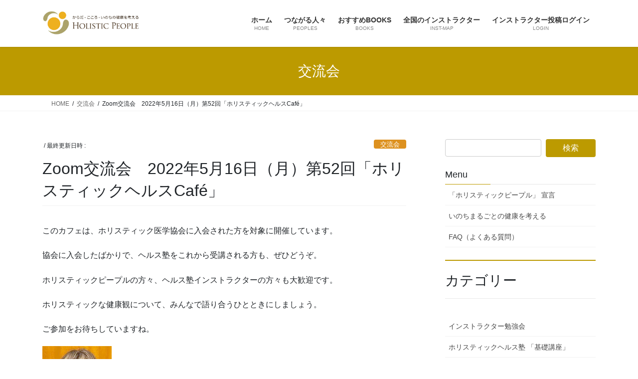

--- FILE ---
content_type: text/html; charset=UTF-8
request_url: https://holisticpeople.jp/zoom%E4%BA%A4%E6%B5%81%E4%BC%9A%E3%80%802022%E5%B9%B45%E6%9C%8816%E6%97%A5%EF%BC%88%E6%9C%88%EF%BC%89%E7%AC%AC52%E5%9B%9E%E3%80%8C%E3%83%9B%E3%83%AA%E3%82%B9%E3%83%86%E3%82%A3%E3%83%83%E3%82%AF/
body_size: 61292
content:
<!DOCTYPE html>
<html lang="ja">
<head>
<meta charset="utf-8">
<meta http-equiv="X-UA-Compatible" content="IE=edge">
<meta name="viewport" content="width=device-width, initial-scale=1">
<!-- Google tag (gtag.js) --><script async src="https://www.googletagmanager.com/gtag/js?id=UA-49863653-2"></script><script>window.dataLayer = window.dataLayer || [];function gtag(){dataLayer.push(arguments);}gtag('js', new Date());gtag('config', 'UA-49863653-2');</script>
<title>Zoom交流会　2022年5月16日（月）第52回「ホリスティックヘルスCafé」 | ホリスティックピープル</title>
<meta name='robots' content='max-image-preview:large' />
	<style>img:is([sizes="auto" i], [sizes^="auto," i]) { contain-intrinsic-size: 3000px 1500px }</style>
	<link rel="alternate" type="application/rss+xml" title="ホリスティックピープル &raquo; フィード" href="https://holisticpeople.jp/feed/" />
<link rel="alternate" type="application/rss+xml" title="ホリスティックピープル &raquo; コメントフィード" href="https://holisticpeople.jp/comments/feed/" />
<meta name="description" content="このカフェは、ホリスティック医学協会に入会された方を対象に開催しています。協会に入会したばかりで、ヘルス塾をこれから受講される方も、ぜひどうぞ。ホリスティックピープルの方々、ヘルス塾インストラクターの方々も大歓迎です。ホリスティックな健康観について、みんなで語り合うひとときにしましょう。ご参加をお待ちしていますね。久保田　泉＜石橋先生の動画を見て、感想を言い合う会＞3月20日に行われた石橋建三" /><script type="text/javascript">
/* <![CDATA[ */
window._wpemojiSettings = {"baseUrl":"https:\/\/s.w.org\/images\/core\/emoji\/16.0.1\/72x72\/","ext":".png","svgUrl":"https:\/\/s.w.org\/images\/core\/emoji\/16.0.1\/svg\/","svgExt":".svg","source":{"concatemoji":"https:\/\/holisticpeople.jp\/wp-includes\/js\/wp-emoji-release.min.js?ver=fd05d965ed88c3bff45531fb9609933e"}};
/*! This file is auto-generated */
!function(s,n){var o,i,e;function c(e){try{var t={supportTests:e,timestamp:(new Date).valueOf()};sessionStorage.setItem(o,JSON.stringify(t))}catch(e){}}function p(e,t,n){e.clearRect(0,0,e.canvas.width,e.canvas.height),e.fillText(t,0,0);var t=new Uint32Array(e.getImageData(0,0,e.canvas.width,e.canvas.height).data),a=(e.clearRect(0,0,e.canvas.width,e.canvas.height),e.fillText(n,0,0),new Uint32Array(e.getImageData(0,0,e.canvas.width,e.canvas.height).data));return t.every(function(e,t){return e===a[t]})}function u(e,t){e.clearRect(0,0,e.canvas.width,e.canvas.height),e.fillText(t,0,0);for(var n=e.getImageData(16,16,1,1),a=0;a<n.data.length;a++)if(0!==n.data[a])return!1;return!0}function f(e,t,n,a){switch(t){case"flag":return n(e,"\ud83c\udff3\ufe0f\u200d\u26a7\ufe0f","\ud83c\udff3\ufe0f\u200b\u26a7\ufe0f")?!1:!n(e,"\ud83c\udde8\ud83c\uddf6","\ud83c\udde8\u200b\ud83c\uddf6")&&!n(e,"\ud83c\udff4\udb40\udc67\udb40\udc62\udb40\udc65\udb40\udc6e\udb40\udc67\udb40\udc7f","\ud83c\udff4\u200b\udb40\udc67\u200b\udb40\udc62\u200b\udb40\udc65\u200b\udb40\udc6e\u200b\udb40\udc67\u200b\udb40\udc7f");case"emoji":return!a(e,"\ud83e\udedf")}return!1}function g(e,t,n,a){var r="undefined"!=typeof WorkerGlobalScope&&self instanceof WorkerGlobalScope?new OffscreenCanvas(300,150):s.createElement("canvas"),o=r.getContext("2d",{willReadFrequently:!0}),i=(o.textBaseline="top",o.font="600 32px Arial",{});return e.forEach(function(e){i[e]=t(o,e,n,a)}),i}function t(e){var t=s.createElement("script");t.src=e,t.defer=!0,s.head.appendChild(t)}"undefined"!=typeof Promise&&(o="wpEmojiSettingsSupports",i=["flag","emoji"],n.supports={everything:!0,everythingExceptFlag:!0},e=new Promise(function(e){s.addEventListener("DOMContentLoaded",e,{once:!0})}),new Promise(function(t){var n=function(){try{var e=JSON.parse(sessionStorage.getItem(o));if("object"==typeof e&&"number"==typeof e.timestamp&&(new Date).valueOf()<e.timestamp+604800&&"object"==typeof e.supportTests)return e.supportTests}catch(e){}return null}();if(!n){if("undefined"!=typeof Worker&&"undefined"!=typeof OffscreenCanvas&&"undefined"!=typeof URL&&URL.createObjectURL&&"undefined"!=typeof Blob)try{var e="postMessage("+g.toString()+"("+[JSON.stringify(i),f.toString(),p.toString(),u.toString()].join(",")+"));",a=new Blob([e],{type:"text/javascript"}),r=new Worker(URL.createObjectURL(a),{name:"wpTestEmojiSupports"});return void(r.onmessage=function(e){c(n=e.data),r.terminate(),t(n)})}catch(e){}c(n=g(i,f,p,u))}t(n)}).then(function(e){for(var t in e)n.supports[t]=e[t],n.supports.everything=n.supports.everything&&n.supports[t],"flag"!==t&&(n.supports.everythingExceptFlag=n.supports.everythingExceptFlag&&n.supports[t]);n.supports.everythingExceptFlag=n.supports.everythingExceptFlag&&!n.supports.flag,n.DOMReady=!1,n.readyCallback=function(){n.DOMReady=!0}}).then(function(){return e}).then(function(){var e;n.supports.everything||(n.readyCallback(),(e=n.source||{}).concatemoji?t(e.concatemoji):e.wpemoji&&e.twemoji&&(t(e.twemoji),t(e.wpemoji)))}))}((window,document),window._wpemojiSettings);
/* ]]> */
</script>
<link rel='stylesheet' id='vkExUnit_common_style-css' href='https://holisticpeople.jp/wp-content/plugins/vk-all-in-one-expansion-unit/assets/css/vkExUnit_style.css?ver=9.113.0.1' type='text/css' media='all' />
<style id='vkExUnit_common_style-inline-css' type='text/css'>
:root {--ver_page_top_button_url:url(https://holisticpeople.jp/wp-content/plugins/vk-all-in-one-expansion-unit/assets/images/to-top-btn-icon.svg);}@font-face {font-weight: normal;font-style: normal;font-family: "vk_sns";src: url("https://holisticpeople.jp/wp-content/plugins/vk-all-in-one-expansion-unit/inc/sns/icons/fonts/vk_sns.eot?-bq20cj");src: url("https://holisticpeople.jp/wp-content/plugins/vk-all-in-one-expansion-unit/inc/sns/icons/fonts/vk_sns.eot?#iefix-bq20cj") format("embedded-opentype"),url("https://holisticpeople.jp/wp-content/plugins/vk-all-in-one-expansion-unit/inc/sns/icons/fonts/vk_sns.woff?-bq20cj") format("woff"),url("https://holisticpeople.jp/wp-content/plugins/vk-all-in-one-expansion-unit/inc/sns/icons/fonts/vk_sns.ttf?-bq20cj") format("truetype"),url("https://holisticpeople.jp/wp-content/plugins/vk-all-in-one-expansion-unit/inc/sns/icons/fonts/vk_sns.svg?-bq20cj#vk_sns") format("svg");}
.veu_promotion-alert__content--text {border: 1px solid rgba(0,0,0,0.125);padding: 0.5em 1em;border-radius: var(--vk-size-radius);margin-bottom: var(--vk-margin-block-bottom);font-size: 0.875rem;}/* Alert Content部分に段落タグを入れた場合に最後の段落の余白を0にする */.veu_promotion-alert__content--text p:last-of-type{margin-bottom:0;margin-top: 0;}
</style>
<style id='wp-emoji-styles-inline-css' type='text/css'>

	img.wp-smiley, img.emoji {
		display: inline !important;
		border: none !important;
		box-shadow: none !important;
		height: 1em !important;
		width: 1em !important;
		margin: 0 0.07em !important;
		vertical-align: -0.1em !important;
		background: none !important;
		padding: 0 !important;
	}
</style>
<link rel='stylesheet' id='wp-block-library-css' href='https://holisticpeople.jp/wp-includes/css/dist/block-library/style.min.css?ver=fd05d965ed88c3bff45531fb9609933e' type='text/css' media='all' />
<style id='wp-block-library-inline-css' type='text/css'>
.vk-cols--reverse{flex-direction:row-reverse}.vk-cols--hasbtn{margin-bottom:0}.vk-cols--hasbtn>.row>.vk_gridColumn_item,.vk-cols--hasbtn>.wp-block-column{position:relative;padding-bottom:3em}.vk-cols--hasbtn>.row>.vk_gridColumn_item>.wp-block-buttons,.vk-cols--hasbtn>.row>.vk_gridColumn_item>.vk_button,.vk-cols--hasbtn>.wp-block-column>.wp-block-buttons,.vk-cols--hasbtn>.wp-block-column>.vk_button{position:absolute;bottom:0;width:100%}.vk-cols--fit.wp-block-columns{gap:0}.vk-cols--fit.wp-block-columns,.vk-cols--fit.wp-block-columns:not(.is-not-stacked-on-mobile){margin-top:0;margin-bottom:0;justify-content:space-between}.vk-cols--fit.wp-block-columns>.wp-block-column *:last-child,.vk-cols--fit.wp-block-columns:not(.is-not-stacked-on-mobile)>.wp-block-column *:last-child{margin-bottom:0}.vk-cols--fit.wp-block-columns>.wp-block-column>.wp-block-cover,.vk-cols--fit.wp-block-columns:not(.is-not-stacked-on-mobile)>.wp-block-column>.wp-block-cover{margin-top:0}.vk-cols--fit.wp-block-columns.has-background,.vk-cols--fit.wp-block-columns:not(.is-not-stacked-on-mobile).has-background{padding:0}@media(max-width: 599px){.vk-cols--fit.wp-block-columns:not(.has-background)>.wp-block-column:not(.has-background),.vk-cols--fit.wp-block-columns:not(.is-not-stacked-on-mobile):not(.has-background)>.wp-block-column:not(.has-background){padding-left:0 !important;padding-right:0 !important}}@media(min-width: 782px){.vk-cols--fit.wp-block-columns .block-editor-block-list__block.wp-block-column:not(:first-child),.vk-cols--fit.wp-block-columns>.wp-block-column:not(:first-child),.vk-cols--fit.wp-block-columns:not(.is-not-stacked-on-mobile) .block-editor-block-list__block.wp-block-column:not(:first-child),.vk-cols--fit.wp-block-columns:not(.is-not-stacked-on-mobile)>.wp-block-column:not(:first-child){margin-left:0}}@media(min-width: 600px)and (max-width: 781px){.vk-cols--fit.wp-block-columns .wp-block-column:nth-child(2n),.vk-cols--fit.wp-block-columns:not(.is-not-stacked-on-mobile) .wp-block-column:nth-child(2n){margin-left:0}.vk-cols--fit.wp-block-columns .wp-block-column:not(:only-child),.vk-cols--fit.wp-block-columns:not(.is-not-stacked-on-mobile) .wp-block-column:not(:only-child){flex-basis:50% !important}}.vk-cols--fit--gap1.wp-block-columns{gap:1px}@media(min-width: 600px)and (max-width: 781px){.vk-cols--fit--gap1.wp-block-columns .wp-block-column:not(:only-child){flex-basis:calc(50% - 1px) !important}}.vk-cols--fit.vk-cols--grid>.block-editor-block-list__block,.vk-cols--fit.vk-cols--grid>.wp-block-column,.vk-cols--fit.vk-cols--grid:not(.is-not-stacked-on-mobile)>.block-editor-block-list__block,.vk-cols--fit.vk-cols--grid:not(.is-not-stacked-on-mobile)>.wp-block-column{flex-basis:50%;box-sizing:border-box}@media(max-width: 599px){.vk-cols--fit.vk-cols--grid.vk-cols--grid--alignfull>.wp-block-column:nth-child(2)>.wp-block-cover,.vk-cols--fit.vk-cols--grid.vk-cols--grid--alignfull>.wp-block-column:nth-child(2)>.vk_outer,.vk-cols--fit.vk-cols--grid:not(.is-not-stacked-on-mobile).vk-cols--grid--alignfull>.wp-block-column:nth-child(2)>.wp-block-cover,.vk-cols--fit.vk-cols--grid:not(.is-not-stacked-on-mobile).vk-cols--grid--alignfull>.wp-block-column:nth-child(2)>.vk_outer{width:100vw;margin-right:calc((100% - 100vw)/2);margin-left:calc((100% - 100vw)/2)}}@media(min-width: 600px){.vk-cols--fit.vk-cols--grid.vk-cols--grid--alignfull>.wp-block-column:nth-child(2)>.wp-block-cover,.vk-cols--fit.vk-cols--grid.vk-cols--grid--alignfull>.wp-block-column:nth-child(2)>.vk_outer,.vk-cols--fit.vk-cols--grid:not(.is-not-stacked-on-mobile).vk-cols--grid--alignfull>.wp-block-column:nth-child(2)>.wp-block-cover,.vk-cols--fit.vk-cols--grid:not(.is-not-stacked-on-mobile).vk-cols--grid--alignfull>.wp-block-column:nth-child(2)>.vk_outer{margin-right:calc(100% - 50vw);width:50vw}}@media(min-width: 600px){.vk-cols--fit.vk-cols--grid.vk-cols--grid--alignfull.vk-cols--reverse>.wp-block-column,.vk-cols--fit.vk-cols--grid:not(.is-not-stacked-on-mobile).vk-cols--grid--alignfull.vk-cols--reverse>.wp-block-column{margin-left:0;margin-right:0}.vk-cols--fit.vk-cols--grid.vk-cols--grid--alignfull.vk-cols--reverse>.wp-block-column:nth-child(2)>.wp-block-cover,.vk-cols--fit.vk-cols--grid.vk-cols--grid--alignfull.vk-cols--reverse>.wp-block-column:nth-child(2)>.vk_outer,.vk-cols--fit.vk-cols--grid:not(.is-not-stacked-on-mobile).vk-cols--grid--alignfull.vk-cols--reverse>.wp-block-column:nth-child(2)>.wp-block-cover,.vk-cols--fit.vk-cols--grid:not(.is-not-stacked-on-mobile).vk-cols--grid--alignfull.vk-cols--reverse>.wp-block-column:nth-child(2)>.vk_outer{margin-left:calc(100% - 50vw)}}.vk-cols--menu h2,.vk-cols--menu h3,.vk-cols--menu h4,.vk-cols--menu h5{margin-bottom:.2em;text-shadow:#000 0 0 10px}.vk-cols--menu h2:first-child,.vk-cols--menu h3:first-child,.vk-cols--menu h4:first-child,.vk-cols--menu h5:first-child{margin-top:0}.vk-cols--menu p{margin-bottom:1rem;text-shadow:#000 0 0 10px}.vk-cols--menu .wp-block-cover__inner-container:last-child{margin-bottom:0}.vk-cols--fitbnrs .wp-block-column .wp-block-cover:hover img{filter:unset}.vk-cols--fitbnrs .wp-block-column .wp-block-cover:hover{background-color:unset}.vk-cols--fitbnrs .wp-block-column .wp-block-cover:hover .wp-block-cover__image-background{filter:unset !important}.vk-cols--fitbnrs .wp-block-cover .wp-block-cover__inner-container{position:absolute;height:100%;width:100%}.vk-cols--fitbnrs .vk_button{height:100%;margin:0}.vk-cols--fitbnrs .vk_button .vk_button_btn,.vk-cols--fitbnrs .vk_button .btn{height:100%;width:100%;border:none;box-shadow:none;background-color:unset !important;transition:unset}.vk-cols--fitbnrs .vk_button .vk_button_btn:hover,.vk-cols--fitbnrs .vk_button .btn:hover{transition:unset}.vk-cols--fitbnrs .vk_button .vk_button_btn:after,.vk-cols--fitbnrs .vk_button .btn:after{border:none}.vk-cols--fitbnrs .vk_button .vk_button_link_txt{width:100%;position:absolute;top:50%;left:50%;transform:translateY(-50%) translateX(-50%);font-size:2rem;text-shadow:#000 0 0 10px}.vk-cols--fitbnrs .vk_button .vk_button_link_subCaption{width:100%;position:absolute;top:calc(50% + 2.2em);left:50%;transform:translateY(-50%) translateX(-50%);text-shadow:#000 0 0 10px}@media(min-width: 992px){.vk-cols--media.wp-block-columns{gap:3rem}}.vk-fit-map figure{margin-bottom:0}.vk-fit-map iframe{position:relative;margin-bottom:0;display:block;max-height:400px;width:100vw}.vk-fit-map:is(.alignfull,.alignwide) div{max-width:100%}.vk-table--th--width25 :where(tr>*:first-child){width:25%}.vk-table--th--width30 :where(tr>*:first-child){width:30%}.vk-table--th--width35 :where(tr>*:first-child){width:35%}.vk-table--th--width40 :where(tr>*:first-child){width:40%}.vk-table--th--bg-bright :where(tr>*:first-child){background-color:var(--wp--preset--color--bg-secondary, rgba(0, 0, 0, 0.05))}@media(max-width: 599px){.vk-table--mobile-block :is(th,td){width:100%;display:block}.vk-table--mobile-block.wp-block-table table :is(th,td){border-top:none}}.vk-table--width--th25 :where(tr>*:first-child){width:25%}.vk-table--width--th30 :where(tr>*:first-child){width:30%}.vk-table--width--th35 :where(tr>*:first-child){width:35%}.vk-table--width--th40 :where(tr>*:first-child){width:40%}.no-margin{margin:0}@media(max-width: 599px){.wp-block-image.vk-aligncenter--mobile>.alignright{float:none;margin-left:auto;margin-right:auto}.vk-no-padding-horizontal--mobile{padding-left:0 !important;padding-right:0 !important}}
/* VK Color Palettes */
</style>
<style id='classic-theme-styles-inline-css' type='text/css'>
/*! This file is auto-generated */
.wp-block-button__link{color:#fff;background-color:#32373c;border-radius:9999px;box-shadow:none;text-decoration:none;padding:calc(.667em + 2px) calc(1.333em + 2px);font-size:1.125em}.wp-block-file__button{background:#32373c;color:#fff;text-decoration:none}
</style>
<link rel='stylesheet' id='gutenberg-pdfjs-style-css' href='https://holisticpeople.jp/wp-content/plugins/pdfjs-viewer-shortcode/inc/../blocks/build/style-index.css?ver=1767572236' type='text/css' media='all' />
<style id='global-styles-inline-css' type='text/css'>
:root{--wp--preset--aspect-ratio--square: 1;--wp--preset--aspect-ratio--4-3: 4/3;--wp--preset--aspect-ratio--3-4: 3/4;--wp--preset--aspect-ratio--3-2: 3/2;--wp--preset--aspect-ratio--2-3: 2/3;--wp--preset--aspect-ratio--16-9: 16/9;--wp--preset--aspect-ratio--9-16: 9/16;--wp--preset--color--black: #000000;--wp--preset--color--cyan-bluish-gray: #abb8c3;--wp--preset--color--white: #ffffff;--wp--preset--color--pale-pink: #f78da7;--wp--preset--color--vivid-red: #cf2e2e;--wp--preset--color--luminous-vivid-orange: #ff6900;--wp--preset--color--luminous-vivid-amber: #fcb900;--wp--preset--color--light-green-cyan: #7bdcb5;--wp--preset--color--vivid-green-cyan: #00d084;--wp--preset--color--pale-cyan-blue: #8ed1fc;--wp--preset--color--vivid-cyan-blue: #0693e3;--wp--preset--color--vivid-purple: #9b51e0;--wp--preset--gradient--vivid-cyan-blue-to-vivid-purple: linear-gradient(135deg,rgba(6,147,227,1) 0%,rgb(155,81,224) 100%);--wp--preset--gradient--light-green-cyan-to-vivid-green-cyan: linear-gradient(135deg,rgb(122,220,180) 0%,rgb(0,208,130) 100%);--wp--preset--gradient--luminous-vivid-amber-to-luminous-vivid-orange: linear-gradient(135deg,rgba(252,185,0,1) 0%,rgba(255,105,0,1) 100%);--wp--preset--gradient--luminous-vivid-orange-to-vivid-red: linear-gradient(135deg,rgba(255,105,0,1) 0%,rgb(207,46,46) 100%);--wp--preset--gradient--very-light-gray-to-cyan-bluish-gray: linear-gradient(135deg,rgb(238,238,238) 0%,rgb(169,184,195) 100%);--wp--preset--gradient--cool-to-warm-spectrum: linear-gradient(135deg,rgb(74,234,220) 0%,rgb(151,120,209) 20%,rgb(207,42,186) 40%,rgb(238,44,130) 60%,rgb(251,105,98) 80%,rgb(254,248,76) 100%);--wp--preset--gradient--blush-light-purple: linear-gradient(135deg,rgb(255,206,236) 0%,rgb(152,150,240) 100%);--wp--preset--gradient--blush-bordeaux: linear-gradient(135deg,rgb(254,205,165) 0%,rgb(254,45,45) 50%,rgb(107,0,62) 100%);--wp--preset--gradient--luminous-dusk: linear-gradient(135deg,rgb(255,203,112) 0%,rgb(199,81,192) 50%,rgb(65,88,208) 100%);--wp--preset--gradient--pale-ocean: linear-gradient(135deg,rgb(255,245,203) 0%,rgb(182,227,212) 50%,rgb(51,167,181) 100%);--wp--preset--gradient--electric-grass: linear-gradient(135deg,rgb(202,248,128) 0%,rgb(113,206,126) 100%);--wp--preset--gradient--midnight: linear-gradient(135deg,rgb(2,3,129) 0%,rgb(40,116,252) 100%);--wp--preset--font-size--small: 13px;--wp--preset--font-size--medium: 20px;--wp--preset--font-size--large: 36px;--wp--preset--font-size--x-large: 42px;--wp--preset--spacing--20: 0.44rem;--wp--preset--spacing--30: 0.67rem;--wp--preset--spacing--40: 1rem;--wp--preset--spacing--50: 1.5rem;--wp--preset--spacing--60: 2.25rem;--wp--preset--spacing--70: 3.38rem;--wp--preset--spacing--80: 5.06rem;--wp--preset--shadow--natural: 6px 6px 9px rgba(0, 0, 0, 0.2);--wp--preset--shadow--deep: 12px 12px 50px rgba(0, 0, 0, 0.4);--wp--preset--shadow--sharp: 6px 6px 0px rgba(0, 0, 0, 0.2);--wp--preset--shadow--outlined: 6px 6px 0px -3px rgba(255, 255, 255, 1), 6px 6px rgba(0, 0, 0, 1);--wp--preset--shadow--crisp: 6px 6px 0px rgba(0, 0, 0, 1);}:where(.is-layout-flex){gap: 0.5em;}:where(.is-layout-grid){gap: 0.5em;}body .is-layout-flex{display: flex;}.is-layout-flex{flex-wrap: wrap;align-items: center;}.is-layout-flex > :is(*, div){margin: 0;}body .is-layout-grid{display: grid;}.is-layout-grid > :is(*, div){margin: 0;}:where(.wp-block-columns.is-layout-flex){gap: 2em;}:where(.wp-block-columns.is-layout-grid){gap: 2em;}:where(.wp-block-post-template.is-layout-flex){gap: 1.25em;}:where(.wp-block-post-template.is-layout-grid){gap: 1.25em;}.has-black-color{color: var(--wp--preset--color--black) !important;}.has-cyan-bluish-gray-color{color: var(--wp--preset--color--cyan-bluish-gray) !important;}.has-white-color{color: var(--wp--preset--color--white) !important;}.has-pale-pink-color{color: var(--wp--preset--color--pale-pink) !important;}.has-vivid-red-color{color: var(--wp--preset--color--vivid-red) !important;}.has-luminous-vivid-orange-color{color: var(--wp--preset--color--luminous-vivid-orange) !important;}.has-luminous-vivid-amber-color{color: var(--wp--preset--color--luminous-vivid-amber) !important;}.has-light-green-cyan-color{color: var(--wp--preset--color--light-green-cyan) !important;}.has-vivid-green-cyan-color{color: var(--wp--preset--color--vivid-green-cyan) !important;}.has-pale-cyan-blue-color{color: var(--wp--preset--color--pale-cyan-blue) !important;}.has-vivid-cyan-blue-color{color: var(--wp--preset--color--vivid-cyan-blue) !important;}.has-vivid-purple-color{color: var(--wp--preset--color--vivid-purple) !important;}.has-black-background-color{background-color: var(--wp--preset--color--black) !important;}.has-cyan-bluish-gray-background-color{background-color: var(--wp--preset--color--cyan-bluish-gray) !important;}.has-white-background-color{background-color: var(--wp--preset--color--white) !important;}.has-pale-pink-background-color{background-color: var(--wp--preset--color--pale-pink) !important;}.has-vivid-red-background-color{background-color: var(--wp--preset--color--vivid-red) !important;}.has-luminous-vivid-orange-background-color{background-color: var(--wp--preset--color--luminous-vivid-orange) !important;}.has-luminous-vivid-amber-background-color{background-color: var(--wp--preset--color--luminous-vivid-amber) !important;}.has-light-green-cyan-background-color{background-color: var(--wp--preset--color--light-green-cyan) !important;}.has-vivid-green-cyan-background-color{background-color: var(--wp--preset--color--vivid-green-cyan) !important;}.has-pale-cyan-blue-background-color{background-color: var(--wp--preset--color--pale-cyan-blue) !important;}.has-vivid-cyan-blue-background-color{background-color: var(--wp--preset--color--vivid-cyan-blue) !important;}.has-vivid-purple-background-color{background-color: var(--wp--preset--color--vivid-purple) !important;}.has-black-border-color{border-color: var(--wp--preset--color--black) !important;}.has-cyan-bluish-gray-border-color{border-color: var(--wp--preset--color--cyan-bluish-gray) !important;}.has-white-border-color{border-color: var(--wp--preset--color--white) !important;}.has-pale-pink-border-color{border-color: var(--wp--preset--color--pale-pink) !important;}.has-vivid-red-border-color{border-color: var(--wp--preset--color--vivid-red) !important;}.has-luminous-vivid-orange-border-color{border-color: var(--wp--preset--color--luminous-vivid-orange) !important;}.has-luminous-vivid-amber-border-color{border-color: var(--wp--preset--color--luminous-vivid-amber) !important;}.has-light-green-cyan-border-color{border-color: var(--wp--preset--color--light-green-cyan) !important;}.has-vivid-green-cyan-border-color{border-color: var(--wp--preset--color--vivid-green-cyan) !important;}.has-pale-cyan-blue-border-color{border-color: var(--wp--preset--color--pale-cyan-blue) !important;}.has-vivid-cyan-blue-border-color{border-color: var(--wp--preset--color--vivid-cyan-blue) !important;}.has-vivid-purple-border-color{border-color: var(--wp--preset--color--vivid-purple) !important;}.has-vivid-cyan-blue-to-vivid-purple-gradient-background{background: var(--wp--preset--gradient--vivid-cyan-blue-to-vivid-purple) !important;}.has-light-green-cyan-to-vivid-green-cyan-gradient-background{background: var(--wp--preset--gradient--light-green-cyan-to-vivid-green-cyan) !important;}.has-luminous-vivid-amber-to-luminous-vivid-orange-gradient-background{background: var(--wp--preset--gradient--luminous-vivid-amber-to-luminous-vivid-orange) !important;}.has-luminous-vivid-orange-to-vivid-red-gradient-background{background: var(--wp--preset--gradient--luminous-vivid-orange-to-vivid-red) !important;}.has-very-light-gray-to-cyan-bluish-gray-gradient-background{background: var(--wp--preset--gradient--very-light-gray-to-cyan-bluish-gray) !important;}.has-cool-to-warm-spectrum-gradient-background{background: var(--wp--preset--gradient--cool-to-warm-spectrum) !important;}.has-blush-light-purple-gradient-background{background: var(--wp--preset--gradient--blush-light-purple) !important;}.has-blush-bordeaux-gradient-background{background: var(--wp--preset--gradient--blush-bordeaux) !important;}.has-luminous-dusk-gradient-background{background: var(--wp--preset--gradient--luminous-dusk) !important;}.has-pale-ocean-gradient-background{background: var(--wp--preset--gradient--pale-ocean) !important;}.has-electric-grass-gradient-background{background: var(--wp--preset--gradient--electric-grass) !important;}.has-midnight-gradient-background{background: var(--wp--preset--gradient--midnight) !important;}.has-small-font-size{font-size: var(--wp--preset--font-size--small) !important;}.has-medium-font-size{font-size: var(--wp--preset--font-size--medium) !important;}.has-large-font-size{font-size: var(--wp--preset--font-size--large) !important;}.has-x-large-font-size{font-size: var(--wp--preset--font-size--x-large) !important;}
:where(.wp-block-post-template.is-layout-flex){gap: 1.25em;}:where(.wp-block-post-template.is-layout-grid){gap: 1.25em;}
:where(.wp-block-columns.is-layout-flex){gap: 2em;}:where(.wp-block-columns.is-layout-grid){gap: 2em;}
:root :where(.wp-block-pullquote){font-size: 1.5em;line-height: 1.6;}
</style>
<link rel='stylesheet' id='dashicons-css' href='https://holisticpeople.jp/wp-includes/css/dashicons.min.css?ver=fd05d965ed88c3bff45531fb9609933e' type='text/css' media='all' />
<link rel='stylesheet' id='thickbox-css' href='https://holisticpeople.jp/wp-includes/js/thickbox/thickbox.css?ver=fd05d965ed88c3bff45531fb9609933e' type='text/css' media='all' />
<link rel='stylesheet' id='formzu_plugin_client-css' href='https://holisticpeople.jp/wp-content/plugins/formzu-wp/css/formzu_plugin_client.css?ver=1759582182' type='text/css' media='all' />
<link rel='stylesheet' id='vk-swiper-style-css' href='https://holisticpeople.jp/wp-content/plugins/vk-blocks/vendor/vektor-inc/vk-swiper/src/assets/css/swiper-bundle.min.css?ver=11.0.2' type='text/css' media='all' />
<link rel='stylesheet' id='bootstrap-4-style-css' href='https://holisticpeople.jp/wp-content/themes/lightning/_g2/library/bootstrap-4/css/bootstrap.min.css?ver=4.5.0' type='text/css' media='all' />
<link rel='stylesheet' id='lightning-common-style-css' href='https://holisticpeople.jp/wp-content/themes/lightning/_g2/assets/css/common.css?ver=15.33.0' type='text/css' media='all' />
<style id='lightning-common-style-inline-css' type='text/css'>
/* vk-mobile-nav */:root {--vk-mobile-nav-menu-btn-bg-src: url("https://holisticpeople.jp/wp-content/themes/lightning/_g2/inc/vk-mobile-nav/package/images/vk-menu-btn-black.svg");--vk-mobile-nav-menu-btn-close-bg-src: url("https://holisticpeople.jp/wp-content/themes/lightning/_g2/inc/vk-mobile-nav/package/images/vk-menu-close-black.svg");--vk-menu-acc-icon-open-black-bg-src: url("https://holisticpeople.jp/wp-content/themes/lightning/_g2/inc/vk-mobile-nav/package/images/vk-menu-acc-icon-open-black.svg");--vk-menu-acc-icon-open-white-bg-src: url("https://holisticpeople.jp/wp-content/themes/lightning/_g2/inc/vk-mobile-nav/package/images/vk-menu-acc-icon-open-white.svg");--vk-menu-acc-icon-close-black-bg-src: url("https://holisticpeople.jp/wp-content/themes/lightning/_g2/inc/vk-mobile-nav/package/images/vk-menu-close-black.svg");--vk-menu-acc-icon-close-white-bg-src: url("https://holisticpeople.jp/wp-content/themes/lightning/_g2/inc/vk-mobile-nav/package/images/vk-menu-close-white.svg");}
</style>
<link rel='stylesheet' id='lightning-design-style-css' href='https://holisticpeople.jp/wp-content/themes/lightning/_g2/design-skin/origin2/css/style.css?ver=15.33.0' type='text/css' media='all' />
<style id='lightning-design-style-inline-css' type='text/css'>
:root {--color-key:#bc9a00;--wp--preset--color--vk-color-primary:#bc9a00;--color-key-dark:#32b54e;}
/* ltg common custom */:root {--vk-menu-acc-btn-border-color:#333;--vk-color-primary:#bc9a00;--vk-color-primary-dark:#32b54e;--vk-color-primary-vivid:#cfa900;--color-key:#bc9a00;--wp--preset--color--vk-color-primary:#bc9a00;--color-key-dark:#32b54e;}.veu_color_txt_key { color:#32b54e ; }.veu_color_bg_key { background-color:#32b54e ; }.veu_color_border_key { border-color:#32b54e ; }.btn-default { border-color:#bc9a00;color:#bc9a00;}.btn-default:focus,.btn-default:hover { border-color:#bc9a00;background-color: #bc9a00; }.wp-block-search__button,.btn-primary { background-color:#bc9a00;border-color:#32b54e; }.wp-block-search__button:focus,.wp-block-search__button:hover,.btn-primary:not(:disabled):not(.disabled):active,.btn-primary:focus,.btn-primary:hover { background-color:#32b54e;border-color:#bc9a00; }.btn-outline-primary { color : #bc9a00 ; border-color:#bc9a00; }.btn-outline-primary:not(:disabled):not(.disabled):active,.btn-outline-primary:focus,.btn-outline-primary:hover { color : #fff; background-color:#bc9a00;border-color:#32b54e; }a { color:#337ab7; }
.tagcloud a:before { font-family: "Font Awesome 7 Free";content: "\f02b";font-weight: bold; }
.media .media-body .media-heading a:hover { color:#bc9a00; }@media (min-width: 768px){.gMenu > li:before,.gMenu > li.menu-item-has-children::after { border-bottom-color:#32b54e }.gMenu li li { background-color:#32b54e }.gMenu li li a:hover { background-color:#bc9a00; }} /* @media (min-width: 768px) */.page-header { background-color:#bc9a00; }h2,.mainSection-title { border-top-color:#bc9a00; }h3:after,.subSection-title:after { border-bottom-color:#bc9a00; }ul.page-numbers li span.page-numbers.current,.page-link dl .post-page-numbers.current { background-color:#bc9a00; }.pager li > a { border-color:#bc9a00;color:#bc9a00;}.pager li > a:hover { background-color:#bc9a00;color:#fff;}.siteFooter { border-top-color:#bc9a00; }dt { border-left-color:#bc9a00; }:root {--g_nav_main_acc_icon_open_url:url(https://holisticpeople.jp/wp-content/themes/lightning/_g2/inc/vk-mobile-nav/package/images/vk-menu-acc-icon-open-black.svg);--g_nav_main_acc_icon_close_url: url(https://holisticpeople.jp/wp-content/themes/lightning/_g2/inc/vk-mobile-nav/package/images/vk-menu-close-black.svg);--g_nav_sub_acc_icon_open_url: url(https://holisticpeople.jp/wp-content/themes/lightning/_g2/inc/vk-mobile-nav/package/images/vk-menu-acc-icon-open-white.svg);--g_nav_sub_acc_icon_close_url: url(https://holisticpeople.jp/wp-content/themes/lightning/_g2/inc/vk-mobile-nav/package/images/vk-menu-close-white.svg);}
</style>
<link rel='stylesheet' id='veu-cta-css' href='https://holisticpeople.jp/wp-content/plugins/vk-all-in-one-expansion-unit/inc/call-to-action/package/assets/css/style.css?ver=9.113.0.1' type='text/css' media='all' />
<link rel='stylesheet' id='vk-blocks-build-css-css' href='https://holisticpeople.jp/wp-content/plugins/vk-blocks/build/block-build.css?ver=1.115.2.1' type='text/css' media='all' />
<style id='vk-blocks-build-css-inline-css' type='text/css'>

	:root {
		--vk_image-mask-circle: url(https://holisticpeople.jp/wp-content/plugins/vk-blocks/inc/vk-blocks/images/circle.svg);
		--vk_image-mask-wave01: url(https://holisticpeople.jp/wp-content/plugins/vk-blocks/inc/vk-blocks/images/wave01.svg);
		--vk_image-mask-wave02: url(https://holisticpeople.jp/wp-content/plugins/vk-blocks/inc/vk-blocks/images/wave02.svg);
		--vk_image-mask-wave03: url(https://holisticpeople.jp/wp-content/plugins/vk-blocks/inc/vk-blocks/images/wave03.svg);
		--vk_image-mask-wave04: url(https://holisticpeople.jp/wp-content/plugins/vk-blocks/inc/vk-blocks/images/wave04.svg);
	}
	

	:root {

		--vk-balloon-border-width:1px;

		--vk-balloon-speech-offset:-12px;
	}
	

	:root {
		--vk_flow-arrow: url(https://holisticpeople.jp/wp-content/plugins/vk-blocks/inc/vk-blocks/images/arrow_bottom.svg);
	}
	
</style>
<link rel='stylesheet' id='lightning-theme-style-css' href='https://holisticpeople.jp/wp-content/themes/lightning_child_sample/style.css?ver=15.33.0' type='text/css' media='all' />
<link rel='stylesheet' id='vk-font-awesome-css' href='https://holisticpeople.jp/wp-content/themes/lightning/vendor/vektor-inc/font-awesome-versions/src/font-awesome/css/all.min.css?ver=7.1.0' type='text/css' media='all' />
<link rel='stylesheet' id='wp-add-custom-css-css' href='https://holisticpeople.jp?display_custom_css=css&#038;ver=6.8.3' type='text/css' media='all' />
<script type="text/javascript" src="https://holisticpeople.jp/wp-includes/js/jquery/jquery.min.js?ver=3.7.1" id="jquery-core-js"></script>
<script type="text/javascript" src="https://holisticpeople.jp/wp-includes/js/jquery/jquery-migrate.min.js?ver=3.4.1" id="jquery-migrate-js"></script>
<script type="text/javascript" id="3d-flip-book-client-locale-loader-js-extra">
/* <![CDATA[ */
var FB3D_CLIENT_LOCALE = {"ajaxurl":"https:\/\/holisticpeople.jp\/wp-admin\/admin-ajax.php","dictionary":{"Table of contents":"Table of contents","Close":"Close","Bookmarks":"Bookmarks","Thumbnails":"Thumbnails","Search":"Search","Share":"Share","Facebook":"Facebook","Twitter":"Twitter","Email":"Email","Play":"Play","Previous page":"Previous page","Next page":"Next page","Zoom in":"Zoom in","Zoom out":"Zoom out","Fit view":"Fit view","Auto play":"Auto play","Full screen":"Full screen","More":"More","Smart pan":"Smart pan","Single page":"Single page","Sounds":"Sounds","Stats":"Stats","Print":"Print","Download":"Download","Goto first page":"Goto first page","Goto last page":"Goto last page"},"images":"https:\/\/holisticpeople.jp\/wp-content\/plugins\/interactive-3d-flipbook-powered-physics-engine\/assets\/images\/","jsData":{"urls":[],"posts":{"ids_mis":[],"ids":[]},"pages":[],"firstPages":[],"bookCtrlProps":[],"bookTemplates":[]},"key":"3d-flip-book","pdfJS":{"pdfJsLib":"https:\/\/holisticpeople.jp\/wp-content\/plugins\/interactive-3d-flipbook-powered-physics-engine\/assets\/js\/pdf.min.js?ver=4.3.136","pdfJsWorker":"https:\/\/holisticpeople.jp\/wp-content\/plugins\/interactive-3d-flipbook-powered-physics-engine\/assets\/js\/pdf.worker.js?ver=4.3.136","stablePdfJsLib":"https:\/\/holisticpeople.jp\/wp-content\/plugins\/interactive-3d-flipbook-powered-physics-engine\/assets\/js\/stable\/pdf.min.js?ver=2.5.207","stablePdfJsWorker":"https:\/\/holisticpeople.jp\/wp-content\/plugins\/interactive-3d-flipbook-powered-physics-engine\/assets\/js\/stable\/pdf.worker.js?ver=2.5.207","pdfJsCMapUrl":"https:\/\/holisticpeople.jp\/wp-content\/plugins\/interactive-3d-flipbook-powered-physics-engine\/assets\/cmaps\/"},"cacheurl":"https:\/\/holisticpeople.jp\/wp-content\/uploads\/3d-flip-book\/cache\/","pluginsurl":"https:\/\/holisticpeople.jp\/wp-content\/plugins\/","pluginurl":"https:\/\/holisticpeople.jp\/wp-content\/plugins\/interactive-3d-flipbook-powered-physics-engine\/","thumbnailSize":{"width":"150","height":"150"},"version":"1.16.17"};
/* ]]> */
</script>
<script type="text/javascript" src="https://holisticpeople.jp/wp-content/plugins/interactive-3d-flipbook-powered-physics-engine/assets/js/client-locale-loader.js?ver=1.16.17" id="3d-flip-book-client-locale-loader-js" async="async" data-wp-strategy="async"></script>
<link rel="https://api.w.org/" href="https://holisticpeople.jp/wp-json/" /><link rel="alternate" title="JSON" type="application/json" href="https://holisticpeople.jp/wp-json/wp/v2/posts/5538" /><link rel="EditURI" type="application/rsd+xml" title="RSD" href="https://holisticpeople.jp/xmlrpc.php?rsd" />
<link rel="canonical" href="https://holisticpeople.jp/zoom%e4%ba%a4%e6%b5%81%e4%bc%9a%e3%80%802022%e5%b9%b45%e6%9c%8816%e6%97%a5%ef%bc%88%e6%9c%88%ef%bc%89%e7%ac%ac52%e5%9b%9e%e3%80%8c%e3%83%9b%e3%83%aa%e3%82%b9%e3%83%86%e3%82%a3%e3%83%83%e3%82%af/" />
<link rel="alternate" title="oEmbed (JSON)" type="application/json+oembed" href="https://holisticpeople.jp/wp-json/oembed/1.0/embed?url=https%3A%2F%2Fholisticpeople.jp%2Fzoom%25e4%25ba%25a4%25e6%25b5%2581%25e4%25bc%259a%25e3%2580%25802022%25e5%25b9%25b45%25e6%259c%258816%25e6%2597%25a5%25ef%25bc%2588%25e6%259c%2588%25ef%25bc%2589%25e7%25ac%25ac52%25e5%259b%259e%25e3%2580%258c%25e3%2583%259b%25e3%2583%25aa%25e3%2582%25b9%25e3%2583%2586%25e3%2582%25a3%25e3%2583%2583%25e3%2582%25af%2F" />
<link rel="alternate" title="oEmbed (XML)" type="text/xml+oembed" href="https://holisticpeople.jp/wp-json/oembed/1.0/embed?url=https%3A%2F%2Fholisticpeople.jp%2Fzoom%25e4%25ba%25a4%25e6%25b5%2581%25e4%25bc%259a%25e3%2580%25802022%25e5%25b9%25b45%25e6%259c%258816%25e6%2597%25a5%25ef%25bc%2588%25e6%259c%2588%25ef%25bc%2589%25e7%25ac%25ac52%25e5%259b%259e%25e3%2580%258c%25e3%2583%259b%25e3%2583%25aa%25e3%2582%25b9%25e3%2583%2586%25e3%2582%25a3%25e3%2583%2583%25e3%2582%25af%2F&#038;format=xml" />
<style id="lightning-color-custom-for-plugins" type="text/css">/* ltg theme common */.color_key_bg,.color_key_bg_hover:hover{background-color: #bc9a00;}.color_key_txt,.color_key_txt_hover:hover{color: #bc9a00;}.color_key_border,.color_key_border_hover:hover{border-color: #bc9a00;}.color_key_dark_bg,.color_key_dark_bg_hover:hover{background-color: #32b54e;}.color_key_dark_txt,.color_key_dark_txt_hover:hover{color: #32b54e;}.color_key_dark_border,.color_key_dark_border_hover:hover{border-color: #32b54e;}</style><!-- [ VK All in One Expansion Unit OGP ] -->
<meta property="og:site_name" content="ホリスティックピープル" />
<meta property="og:url" content="https://holisticpeople.jp/zoom%e4%ba%a4%e6%b5%81%e4%bc%9a%e3%80%802022%e5%b9%b45%e6%9c%8816%e6%97%a5%ef%bc%88%e6%9c%88%ef%bc%89%e7%ac%ac52%e5%9b%9e%e3%80%8c%e3%83%9b%e3%83%aa%e3%82%b9%e3%83%86%e3%82%a3%e3%83%83%e3%82%af/" />
<meta property="og:title" content="Zoom交流会　2022年5月16日（月）第52回「ホリスティックヘルスCafé」 | ホリスティックピープル" />
<meta property="og:description" content="このカフェは、ホリスティック医学協会に入会された方を対象に開催しています。協会に入会したばかりで、ヘルス塾をこれから受講される方も、ぜひどうぞ。ホリスティックピープルの方々、ヘルス塾インストラクターの方々も大歓迎です。ホリスティックな健康観について、みんなで語り合うひとときにしましょう。ご参加をお待ちしていますね。久保田　泉＜石橋先生の動画を見て、感想を言い合う会＞3月20日に行われた石橋建三" />
<meta property="og:type" content="article" />
<meta property="og:image" content="https://holisticpeople.jp/wp-content/uploads/2021/09/94ced41385d9f824f8ced84f33c40237.jpg" />
<meta property="og:image:width" content="751" />
<meta property="og:image:height" content="470" />
<!-- [ / VK All in One Expansion Unit OGP ] -->
<link rel="icon" href="https://holisticpeople.jp/wp-content/uploads/2020/05/cropped-a5beaa59d532a14fdec1409a0ccc6c5a-32x32.png" sizes="32x32" />
<link rel="icon" href="https://holisticpeople.jp/wp-content/uploads/2020/05/cropped-a5beaa59d532a14fdec1409a0ccc6c5a-192x192.png" sizes="192x192" />
<link rel="apple-touch-icon" href="https://holisticpeople.jp/wp-content/uploads/2020/05/cropped-a5beaa59d532a14fdec1409a0ccc6c5a-180x180.png" />
<meta name="msapplication-TileImage" content="https://holisticpeople.jp/wp-content/uploads/2020/05/cropped-a5beaa59d532a14fdec1409a0ccc6c5a-270x270.png" />
		<style type="text/css" id="wp-custom-css">
			/* フッターを非表示 */ 

footer .copySection p:nth-child(2) {
    display:none !important;
    }



/* 前ページ、次ページを非表示 */ 
.postNextPrev {
	display:none;
}



/* アーカイブページの抜粋とLTG コンテンツエリア投稿ウィジェットの抜粋の両方を非表示 */ 


.post .media-body_excerpt {
display:none;
}

.widget_ltg_post .media-body_excerpt {
display:none;
}

.cat-item.cat-item-15{display:none;}

.category_info#ID15 {
  display: block; /* カテゴリnewを非表示 */
}


/* ワンカラムページ本文の幅 */
.single .entry-content .entry-body {
  max-width: 718px; /* お好みの幅に変更してください */
  margin: 0 auto;
}
}		</style>
		<!-- [ VK All in One Expansion Unit Article Structure Data ] --><script type="application/ld+json">{"@context":"https://schema.org/","@type":"Article","headline":"Zoom交流会　2022年5月16日（月）第52回「ホリスティックヘルスCafé」","image":"https://holisticpeople.jp/wp-content/uploads/2021/09/94ced41385d9f824f8ced84f33c40237-320x180.jpg","datePublished":"2022-04-10T18:26:07+09:00","dateModified":"2022-04-10T18:29:27+09:00","author":{"@type":"organization","name":"久保田 泉","url":"https://holisticpeople.jp/","sameAs":""}}</script><!-- [ / VK All in One Expansion Unit Article Structure Data ] -->
</head>
<body data-rsssl=1 class="wp-singular post-template-default single single-post postid-5538 single-format-standard custom-background wp-theme-lightning wp-child-theme-lightning_child_sample vk-blocks fa_v7_css post-name-zoom%e4%ba%a4%e6%b5%81%e4%bc%9a%e3%80%802022%e5%b9%b45%e6%9c%8816%e6%97%a5%ef%bc%88%e6%9c%88%ef%bc%89%e7%ac%ac52%e5%9b%9e%e3%80%8c%e3%83%9b%e3%83%aa%e3%82%b9%e3%83%86%e3%82%a3%e3%83%83%e3%82%af category-gather post-type-post sidebar-fix sidebar-fix-priority-top bootstrap4 device-pc">
<a class="skip-link screen-reader-text" href="#main">コンテンツへスキップ</a>
<a class="skip-link screen-reader-text" href="#vk-mobile-nav">ナビゲーションに移動</a>
<header class="siteHeader">
		<div class="container siteHeadContainer">
		<div class="navbar-header">
						<p class="navbar-brand siteHeader_logo">
			<a href="https://holisticpeople.jp/">
				<span><img src="https://holisticpeople.jp/wp-content/uploads/2020/09/newrogo.jpg" alt="ホリスティックピープル" /></span>
			</a>
			</p>
					</div>

					<div id="gMenu_outer" class="gMenu_outer">
				<nav class="menu-%e3%83%a1%e3%82%a4%e3%83%b3%e3%83%a1%e3%83%8b%e3%83%a5%e3%83%bc-container"><ul id="menu-%e3%83%a1%e3%82%a4%e3%83%b3%e3%83%a1%e3%83%8b%e3%83%a5%e3%83%bc" class="menu gMenu vk-menu-acc"><li id="menu-item-27" class="menu-item menu-item-type-custom menu-item-object-custom menu-item-home"><a href="https://holisticpeople.jp"><strong class="gMenu_name">ホーム</strong><span class="gMenu_description">HOME</span></a></li>
<li id="menu-item-582" class="menu-item menu-item-type-post_type menu-item-object-page"><a href="https://holisticpeople.jp/peoples/"><strong class="gMenu_name">つながる人々</strong><span class="gMenu_description">PEOPLES</span></a></li>
<li id="menu-item-328" class="menu-item menu-item-type-post_type menu-item-object-page"><a href="https://holisticpeople.jp/books/"><strong class="gMenu_name">おすすめBOOKS</strong><span class="gMenu_description">BOOKS</span></a></li>
<li id="menu-item-298" class="menu-item menu-item-type-post_type menu-item-object-page"><a href="https://holisticpeople.jp/inst-map/"><strong class="gMenu_name">全国のインストラクター</strong><span class="gMenu_description">INST-MAP</span></a></li>
<li id="menu-item-521" class="menu-item menu-item-type-custom menu-item-object-custom"><a href="https://holisticpeople.jp/wp-admin/"><strong class="gMenu_name">インストラクター投稿ログイン</strong><span class="gMenu_description">LOGIN</span></a></li>
</ul></nav>			</div>
			</div>
	</header>

<div class="section page-header"><div class="container"><div class="row"><div class="col-md-12">
<div class="page-header_pageTitle">
交流会</div>
</div></div></div></div><!-- [ /.page-header ] -->


<!-- [ .breadSection ] --><div class="section breadSection"><div class="container"><div class="row"><ol class="breadcrumb" itemscope itemtype="https://schema.org/BreadcrumbList"><li id="panHome" itemprop="itemListElement" itemscope itemtype="http://schema.org/ListItem"><a itemprop="item" href="https://holisticpeople.jp/"><span itemprop="name"><i class="fa fa-home"></i> HOME</span></a><meta itemprop="position" content="1" /></li><li itemprop="itemListElement" itemscope itemtype="http://schema.org/ListItem"><a itemprop="item" href="https://holisticpeople.jp/category/gather/"><span itemprop="name">交流会</span></a><meta itemprop="position" content="2" /></li><li><span>Zoom交流会　2022年5月16日（月）第52回「ホリスティックヘルスCafé」</span><meta itemprop="position" content="3" /></li></ol></div></div></div><!-- [ /.breadSection ] -->

<div class="section siteContent">
<div class="container">
<div class="row">

	<div class="col mainSection mainSection-col-two baseSection vk_posts-mainSection" id="main" role="main">
				<article id="post-5538" class="entry entry-full post-5538 post type-post status-publish format-standard has-post-thumbnail hentry category-gather">

	
	
		<header class="entry-header">
			<div class="entry-meta">


<span class="published entry-meta_items"></span>

<span class="entry-meta_items entry-meta_updated">/ 最終更新日時 : <span class="updated"></span></span>


	
	<span class="vcard author entry-meta_items entry-meta_items_author entry-meta_hidden"><span class="fn">久保田 泉</span></span>



<span class="entry-meta_items entry-meta_items_term"><a href="https://holisticpeople.jp/category/gather/" class="btn btn-xs btn-primary entry-meta_items_term_button" style="background-color:#dd911f;border:none;">交流会</a></span>
</div>
				<h1 class="entry-title">
											Zoom交流会　2022年5月16日（月）第52回「ホリスティックヘルスCafé」									</h1>
		</header>

	
	
	<div class="entry-body">
				<div class="entry-content">
<p>このカフェは、ホリスティック医学協会に入会された方を対象に開催しています。</p>
<p>協会に入会したばかりで、ヘルス塾をこれから受講される方も、ぜひどうぞ。</p>
<p>ホリスティックピープルの方々、ヘルス塾インストラクターの方々も大歓迎です。</p>
<p>ホリスティックな健康観について、みんなで語り合うひとときにしましょう。</p>
<p>ご参加をお待ちしていますね。</p>
<p><a href="https://holisticpeople.jp/wp-content/uploads/2017/02/P7310356.jpg"><img decoding="async" class="alignnone wp-image-1659" src="https://holisticpeople.jp/wp-content/uploads/2017/02/P7310356.jpg" alt="" width="139" height="182" /></a><br />
久保田　泉</p>
<hr />
<div class="entry-content">
<p>＜石橋先生の動画を見て、感想を言い合う会＞</p>
<p>3月20日に行われた石橋建三先生の「動く、歩く～運動の効果」講座は、ご参加者全員が「参加してよかった！」と感想を述べられるような素晴らしいひとときになりました。</p>
<p>今回、その際の石橋先生のミニ講座動画をみんなで見て、感想をシェアする会を行います。</p>
<p>運動嫌いの方にこそ見ていただきたいこの動画。実は私もその一人ですが、なんだかこの頃、運動好きに変身中ですよ。</p>
<p>お時間許す方、ご参加をお待ちしています。</p>
<p>なお、動画はこちらからどうぞ。（事前に見ておく必要はありません）</p>
<p><a href="https://www.holistic-medicine.or.jp/movie/movie_category/member_ltd/" class="autohyperlink">www.holistic-medicine.or.jp/movie/movie_category/member_ltd/</a></p>
<p>【日　時】　<strong>2022</strong><strong>年5月16日（月）午前10時～11時30分　Zoom開催</strong></p>
<p>【定　員】　10名(先着順）</p>
<p>【申込先】　久保田まで　★<a href="mailto:kubotaizumi.relax@gmail.com" target="_blank" rel="noopener noreferrer">申込みをする</a></p>
<p>＊お申し込みの際には、件名に「5月16日参加」と明記してください。</p>
<p><strong>ホリスティックヘルスを深める会</strong></p>
<p><strong>世話人</strong>　<strong>久保田　泉</strong>（日本ホリスティック医学協会常任理事）</p>
</div>
<p><a href="https://holisticpeople.jp/wp-content/uploads/2021/02/883990_s.jpg"><img fetchpriority="high" decoding="async" class="alignnone wp-image-4648" src="https://holisticpeople.jp/wp-content/uploads/2021/02/883990_s.jpg" alt="" width="459" height="306" srcset="https://holisticpeople.jp/wp-content/uploads/2021/02/883990_s.jpg 640w, https://holisticpeople.jp/wp-content/uploads/2021/02/883990_s-300x200.jpg 300w" sizes="(max-width: 459px) 100vw, 459px" /></a></p>
</div>
<p>&nbsp;</p>
<p>&nbsp;</p>
			</div>

	
	
	
	
		<div class="entry-footer">

			<div class="entry-meta-dataList"><dl><dt>カテゴリー</dt><dd><a href="https://holisticpeople.jp/category/gather/">交流会</a></dd></dl></div>
		</div><!-- [ /.entry-footer ] -->
	
	
			
	
		
		
		
		
	
	
</article><!-- [ /#post-5538 ] -->


	<div class="vk_posts postNextPrev">

		<div id="post-5543" class="vk_post vk_post-postType-post card card-post card-horizontal card-sm vk_post-col-xs-12 vk_post-col-sm-12 vk_post-col-md-6 post-5543 post type-post status-publish format-standard has-post-thumbnail hentry category-gather"><div class="card-horizontal-inner-row"><div class="vk_post-col-5 col-5 card-img-outer"><div class="vk_post_imgOuter" style="background-image:url(https://holisticpeople.jp/wp-content/uploads/2021/10/11111.jpg)"><a href="https://holisticpeople.jp/salon515/"><div class="card-img-overlay"><span class="vk_post_imgOuter_singleTermLabel" style="color:#fff;background-color:#dd911f">交流会</span></div><img src="https://holisticpeople.jp/wp-content/uploads/2021/10/11111-300x199.jpg" class="vk_post_imgOuter_img card-img card-img-use-bg wp-post-image" sizes="auto, (max-width: 300px) 100vw, 300px" /></a></div><!-- [ /.vk_post_imgOuter ] --></div><!-- /.col --><div class="vk_post-col-7 col-7"><div class="vk_post_body card-body"><p class="postNextPrev_label">前の記事</p><h5 class="vk_post_title card-title"><a href="https://holisticpeople.jp/salon515/">★満員御礼　ホリスティックピープルのためのオンラインサロン 2022年5月15日（日）10：30～12：00</a></h5><div class="vk_post_date card-date published"></div></div><!-- [ /.card-body ] --></div><!-- /.col --></div><!-- [ /.row ] --></div><!-- [ /.card ] -->
		<div id="post-5644" class="vk_post vk_post-postType-post card card-post card-horizontal card-sm vk_post-col-xs-12 vk_post-col-sm-12 vk_post-col-md-6 card-horizontal-reverse postNextPrev_next post-5644 post type-post status-publish format-standard has-post-thumbnail hentry category-gather"><div class="card-horizontal-inner-row"><div class="vk_post-col-5 col-5 card-img-outer"><div class="vk_post_imgOuter" style="background-image:url(https://holisticpeople.jp/wp-content/uploads/2021/09/94ced41385d9f824f8ced84f33c40237.jpg)"><a href="https://holisticpeople.jp/zoom%e4%ba%a4%e6%b5%81%e4%bc%9a%e3%80%802022%e5%b9%b45%e6%9c%8821%e6%97%a5%ef%bc%88%e5%9c%9f%ef%bc%89%e7%ac%ac53%e5%9b%9e%e3%80%8c%e3%83%9b%e3%83%aa%e3%82%b9%e3%83%86%e3%82%a3%e3%83%83%e3%82%af/"><div class="card-img-overlay"><span class="vk_post_imgOuter_singleTermLabel" style="color:#fff;background-color:#dd911f">交流会</span></div><img src="https://holisticpeople.jp/wp-content/uploads/2021/09/94ced41385d9f824f8ced84f33c40237-300x188.jpg" class="vk_post_imgOuter_img card-img card-img-use-bg wp-post-image" sizes="auto, (max-width: 300px) 100vw, 300px" /></a></div><!-- [ /.vk_post_imgOuter ] --></div><!-- /.col --><div class="vk_post-col-7 col-7"><div class="vk_post_body card-body"><p class="postNextPrev_label">次の記事</p><h5 class="vk_post_title card-title"><a href="https://holisticpeople.jp/zoom%e4%ba%a4%e6%b5%81%e4%bc%9a%e3%80%802022%e5%b9%b45%e6%9c%8821%e6%97%a5%ef%bc%88%e5%9c%9f%ef%bc%89%e7%ac%ac53%e5%9b%9e%e3%80%8c%e3%83%9b%e3%83%aa%e3%82%b9%e3%83%86%e3%82%a3%e3%83%83%e3%82%af/">Zoom交流会　2022年5月21日（土）第53回「ホリスティックヘルスCafé」</a></h5><div class="vk_post_date card-date published"></div></div><!-- [ /.card-body ] --></div><!-- /.col --></div><!-- [ /.row ] --></div><!-- [ /.card ] -->
		</div>
					</div><!-- [ /.mainSection ] -->

			<div class="col subSection sideSection sideSection-col-two baseSection">
						<aside class="widget widget_search" id="search-2"><form role="search" method="get" id="searchform" class="searchform" action="https://holisticpeople.jp/">
				<div>
					<label class="screen-reader-text" for="s">検索:</label>
					<input type="text" value="" name="s" id="s" />
					<input type="submit" id="searchsubmit" value="検索" />
				</div>
			</form></aside><aside class="widget widget_pages" id="pages-2"><h1 class="widget-title subSection-title">Menu</h1>
			<ul>
				<li class="page_item page-item-640"><a href="https://holisticpeople.jp/holistic-people/">「ホリスティックピープル」 宣言</a></li>
<li class="page_item page-item-3449"><a href="https://holisticpeople.jp/news-letter/">いのちまるごとの健康を考える</a></li>
<li class="page_item page-item-615"><a href="https://holisticpeople.jp/faq%ef%bc%88%e3%82%88%e3%81%8f%e3%81%82%e3%82%8b%e8%b3%aa%e5%95%8f%ef%bc%89/">FAQ（よくある質問）</a></li>
			</ul>

			</aside><aside class="widget widget_block" id="block-4"><div class="wp-widget-group__inner-blocks"><div class="widget widget_categories"><h2 class="widgettitle">カテゴリー</h2>
			<ul>
					<li class="cat-item cat-item-15"><a href="https://holisticpeople.jp/category/news/">news</a>
</li>
	<li class="cat-item cat-item-13"><a href="https://holisticpeople.jp/category/%e5%8b%89%e5%bc%b7%e4%bc%9a/">インストラクター勉強会</a>
</li>
	<li class="cat-item cat-item-1"><a href="https://holisticpeople.jp/category/health-juku/">ホリスティックヘルス塾 「基礎講座」</a>
</li>
	<li class="cat-item cat-item-12"><a href="https://holisticpeople.jp/category/gather/">交流会</a>
</li>
	<li class="cat-item cat-item-9"><a href="https://holisticpeople.jp/category/jhms/">協会主催</a>
</li>
			</ul>

			</div></div></aside><aside class="widget widget_media_image" id="media_image-3"><a href="https://holisticpeople.jp/holistic-people/"><img width="241" height="210" src="https://holisticpeople.jp/wp-content/uploads/2017/04/peo.jpg" class="image wp-image-1813  attachment-full size-full" alt="" style="max-width: 100%; height: auto;" decoding="async" loading="lazy" /></a></aside>					</div><!-- [ /.subSection ] -->
	

</div><!-- [ /.row ] -->
</div><!-- [ /.container ] -->
</div><!-- [ /.siteContent ] -->



<footer class="section siteFooter">
			<div class="footerMenu">
			<div class="container">
				<nav class="menu-%e3%83%95%e3%83%83%e3%82%bf%e3%83%bc%e3%83%a1%e3%83%8b%e3%83%a5%e3%83%bc-container"><ul id="menu-%e3%83%95%e3%83%83%e3%82%bf%e3%83%bc%e3%83%a1%e3%83%8b%e3%83%a5%e3%83%bc" class="menu nav"><li id="menu-item-519" class="menu-item menu-item-type-post_type menu-item-object-page menu-item-519"><a href="https://holisticpeople.jp/home/">ホーム</a></li>
<li id="menu-item-509" class="menu-item menu-item-type-post_type menu-item-object-page menu-item-509"><a href="https://holisticpeople.jp/welcome/">ホリスティックピープルの輪へようこそ</a></li>
<li id="menu-item-4212" class="menu-item menu-item-type-post_type menu-item-object-page menu-item-4212"><a href="https://holisticpeople.jp/holistic-people/">「ホリスティックピープル」 宣言</a></li>
<li id="menu-item-517" class="menu-item menu-item-type-custom menu-item-object-custom menu-item-517"><a href="http://www.holistic-medicine.or.jp/school/">ホリスティックヘルス塾の概要</a></li>
<li id="menu-item-4208" class="menu-item menu-item-type-post_type menu-item-object-page menu-item-4208"><a href="https://holisticpeople.jp/inst-map/">全国のインストラクター</a></li>
<li id="menu-item-520" class="menu-item menu-item-type-taxonomy menu-item-object-category menu-item-520"><a href="https://holisticpeople.jp/category/health-juku/">「基礎講座」 開催情報</a></li>
<li id="menu-item-4214" class="menu-item menu-item-type-post_type menu-item-object-page menu-item-4214"><a href="https://holisticpeople.jp/books/">おすすめBOOKS</a></li>
<li id="menu-item-4213" class="menu-item menu-item-type-post_type menu-item-object-page menu-item-4213"><a href="https://holisticpeople.jp/faq%ef%bc%88%e3%82%88%e3%81%8f%e3%81%82%e3%82%8b%e8%b3%aa%e5%95%8f%ef%bc%89/">FAQ（よくある質問）</a></li>
<li id="menu-item-515" class="menu-item menu-item-type-post_type menu-item-object-page menu-item-515"><a href="https://holisticpeople.jp/privacy/">プライバシーポリシー</a></li>
<li id="menu-item-666" class="menu-item menu-item-type-custom menu-item-object-custom menu-item-666"><a href="https://holisticpeople.jp/wp-admin/">投稿ログイン</a></li>
</ul></nav>			</div>
		</div>
			
	
	<div class="container sectionBox copySection text-center">
			<p>Copyright &copy; ホリスティックピープル All Rights Reserved.</p><p>Powered by <a href="https://wordpress.org/">WordPress</a> with <a href="https://wordpress.org/themes/lightning/" target="_blank" title="Free WordPress Theme Lightning">Lightning Theme</a> &amp; <a href="https://wordpress.org/plugins/vk-all-in-one-expansion-unit/" target="_blank">VK All in One Expansion Unit</a></p>	</div>
</footer>
<div id="vk-mobile-nav-menu-btn" class="vk-mobile-nav-menu-btn">MENU</div><div class="vk-mobile-nav vk-mobile-nav-drop-in" id="vk-mobile-nav"><nav class="vk-mobile-nav-menu-outer" role="navigation"><ul id="menu-%e3%83%a1%e3%82%a4%e3%83%b3%e3%83%a1%e3%83%8b%e3%83%a5%e3%83%bc-1" class="vk-menu-acc menu"><li id="menu-item-27" class="menu-item menu-item-type-custom menu-item-object-custom menu-item-home menu-item-27"><a href="https://holisticpeople.jp">ホーム</a></li>
<li id="menu-item-582" class="menu-item menu-item-type-post_type menu-item-object-page menu-item-582"><a href="https://holisticpeople.jp/peoples/">つながる人々</a></li>
<li id="menu-item-328" class="menu-item menu-item-type-post_type menu-item-object-page menu-item-328"><a href="https://holisticpeople.jp/books/">おすすめBOOKS</a></li>
<li id="menu-item-298" class="menu-item menu-item-type-post_type menu-item-object-page menu-item-298"><a href="https://holisticpeople.jp/inst-map/">全国のインストラクター</a></li>
<li id="menu-item-521" class="menu-item menu-item-type-custom menu-item-object-custom menu-item-521"><a href="https://holisticpeople.jp/wp-admin/">インストラクター投稿ログイン</a></li>
</ul></nav></div><script type="speculationrules">
{"prefetch":[{"source":"document","where":{"and":[{"href_matches":"\/*"},{"not":{"href_matches":["\/wp-*.php","\/wp-admin\/*","\/wp-content\/uploads\/*","\/wp-content\/*","\/wp-content\/plugins\/*","\/wp-content\/themes\/lightning_child_sample\/*","\/wp-content\/themes\/lightning\/_g2\/*","\/*\\?(.+)"]}},{"not":{"selector_matches":"a[rel~=\"nofollow\"]"}},{"not":{"selector_matches":".no-prefetch, .no-prefetch a"}}]},"eagerness":"conservative"}]}
</script>
<script type="text/javascript" id="vkExUnit_master-js-js-extra">
/* <![CDATA[ */
var vkExOpt = {"ajax_url":"https:\/\/holisticpeople.jp\/wp-admin\/admin-ajax.php","hatena_entry":"https:\/\/holisticpeople.jp\/wp-json\/vk_ex_unit\/v1\/hatena_entry\/","facebook_entry":"https:\/\/holisticpeople.jp\/wp-json\/vk_ex_unit\/v1\/facebook_entry\/","facebook_count_enable":"","entry_count":"1","entry_from_post":"","homeUrl":"https:\/\/holisticpeople.jp\/"};
/* ]]> */
</script>
<script type="text/javascript" src="https://holisticpeople.jp/wp-content/plugins/vk-all-in-one-expansion-unit/assets/js/all.min.js?ver=9.113.0.1" id="vkExUnit_master-js-js"></script>
<script type="text/javascript" id="thickbox-js-extra">
/* <![CDATA[ */
var thickboxL10n = {"next":"\u6b21\u3078 >","prev":"< \u524d\u3078","image":"\u753b\u50cf","of":"\/","close":"\u9589\u3058\u308b","noiframes":"\u3053\u306e\u6a5f\u80fd\u3067\u306f iframe \u304c\u5fc5\u8981\u3067\u3059\u3002\u73fe\u5728 iframe \u3092\u7121\u52b9\u5316\u3057\u3066\u3044\u308b\u304b\u3001\u5bfe\u5fdc\u3057\u3066\u3044\u306a\u3044\u30d6\u30e9\u30a6\u30b6\u30fc\u3092\u4f7f\u3063\u3066\u3044\u308b\u3088\u3046\u3067\u3059\u3002","loadingAnimation":"https:\/\/holisticpeople.jp\/wp-includes\/js\/thickbox\/loadingAnimation.gif"};
/* ]]> */
</script>
<script type="text/javascript" src="https://holisticpeople.jp/wp-includes/js/thickbox/thickbox.js?ver=3.1-20121105" id="thickbox-js"></script>
<script type="text/javascript" src="https://holisticpeople.jp/wp-content/plugins/formzu-wp/js/trim_formzu_fixed_widget_layer.js?ver=1759582182" id="trim_formzu_fixed_widget_layer-js"></script>
<script type="text/javascript" src="https://holisticpeople.jp/wp-content/plugins/formzu-wp/js/formzu_resize_thickbox.js?ver=1759582182" id="formzu_resize_thickbox-js"></script>
<script type="text/javascript" src="https://holisticpeople.jp/wp-content/plugins/vk-blocks/vendor/vektor-inc/vk-swiper/src/assets/js/swiper-bundle.min.js?ver=11.0.2" id="vk-swiper-script-js"></script>
<script type="text/javascript" src="https://holisticpeople.jp/wp-content/plugins/vk-blocks/build/vk-slider.min.js?ver=1.115.2.1" id="vk-blocks-slider-js"></script>
<script type="text/javascript" src="https://holisticpeople.jp/wp-content/themes/lightning/_g2/library/bootstrap-4/js/bootstrap.min.js?ver=4.5.0" id="bootstrap-4-js-js"></script>
<script type="text/javascript" id="lightning-js-js-extra">
/* <![CDATA[ */
var lightningOpt = {"header_scrool":"1"};
/* ]]> */
</script>
<script type="text/javascript" src="https://holisticpeople.jp/wp-content/themes/lightning/_g2/assets/js/lightning.min.js?ver=15.33.0" id="lightning-js-js"></script>
<script type="text/javascript" src="https://holisticpeople.jp/wp-includes/js/clipboard.min.js?ver=2.0.11" id="clipboard-js"></script>
<script type="text/javascript" src="https://holisticpeople.jp/wp-content/plugins/vk-all-in-one-expansion-unit/inc/sns/assets/js/copy-button.js" id="copy-button-js"></script>
<script type="text/javascript" src="https://holisticpeople.jp/wp-content/plugins/vk-all-in-one-expansion-unit/inc/smooth-scroll/js/smooth-scroll.min.js?ver=9.113.0.1" id="smooth-scroll-js-js"></script>
</body>
</html>


--- FILE ---
content_type: text/css;charset=UTF-8
request_url: https://holisticpeople.jp/?display_custom_css=css&ver=6.8.3
body_size: 1856
content:
/**
 * フォントを指定
 */

p {font color:#000000;
}

.number{
font-color:#f5f5f5;
 font-size: 8pt;
}



.box26 {
    position: relative;
    margin: 2em 0;
    padding: 0.5em 1em;
    border: solid 3px #95ccff;
    border-radius: 8px;
}
.box26 .box-title {
    position: absolute;
    display: inline-block;
    top: -13px;
    left: 10px;
    padding: 0 9px;
    line-height: 1;
    font-size: 19px;
    background: #FFF;
    color: #95ccff;
    font-weight: bold;
}
.box26 p {
    margin: 0; 
    padding: 0;
}



.box22 {
    position: relative;
    margin: 2em 0 2em 40px;
    padding: 8px 15px;
    background: #E1FFC6;
    border-radius: 30px;
}
.box22:before{font-family: FontAwesome;
    content: "\f111";
    position: absolute;
    font-size: 15px;
    left: -40px;
    bottom: 0;
    color: #E1FFC6;
}
.box22:after{
    font-family: FontAwesome;
    content: "\f111";
    position: absolute;
    font-size: 23px;
    left: -23px;
    bottom: 0;
    color: #E1FFC6;
}
.box22 p {
    margin: 15px 0px 0px 0px; 
    padding: 0;
}


.box23 {
    position: relative;
    margin: 2em 0 2em 40px;
    padding: 8px 15px;
    background: #fff0c6;
    border-radius: 30px;
}
.box23:before{font-family: FontAwesome;
    content: "\f111";
    position: absolute;
    font-size: 15px;
    left: -40px;
    bottom: 0;
    color: #fff0c6;
}
.box23:after{
    font-family: FontAwesome;
    content: "\f111";
    position: absolute;
    font-size: 23px;
    left: -23px;
    bottom: 0;
    color: #fff0c6;
}
.box23 p {
    margin: 15px 0px 0px 0px; 
    padding: 0;
}


/* アーカイブページの抜粋とLTG コンテンツエリア投稿ウィジェットの抜粋の両方を非表示 */ 

.postList .media-body_excerpt {
display:none;
}

.widget_ltg_post_list .media-body_excerpt {
display:none;
}
